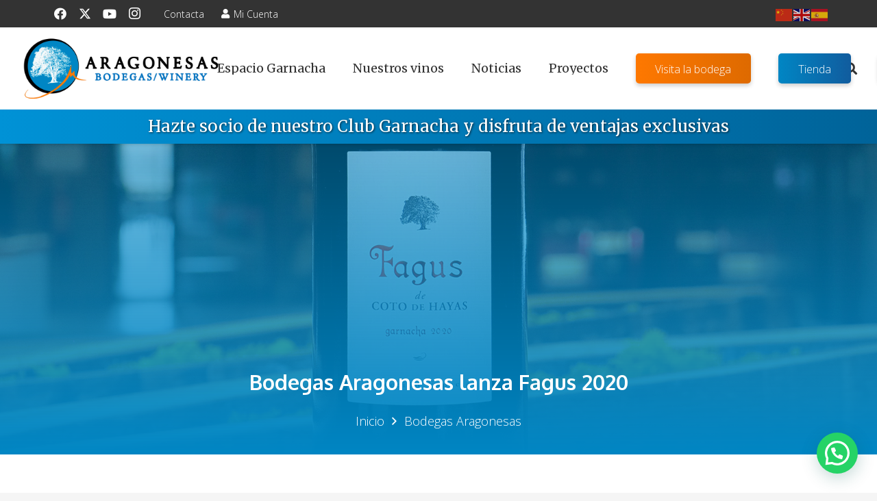

--- FILE ---
content_type: text/html; charset=utf-8
request_url: https://www.google.com/recaptcha/api2/anchor?ar=1&k=6Le32kocAAAAAE-FozgrhQD6VSDrOuzlPNrbkR_p&co=aHR0cHM6Ly9ib2RlZ2FzYXJhZ29uZXNhcy5jb206NDQz&hl=en&v=PoyoqOPhxBO7pBk68S4YbpHZ&size=invisible&anchor-ms=20000&execute-ms=30000&cb=svslvq4o81a9
body_size: 48686
content:
<!DOCTYPE HTML><html dir="ltr" lang="en"><head><meta http-equiv="Content-Type" content="text/html; charset=UTF-8">
<meta http-equiv="X-UA-Compatible" content="IE=edge">
<title>reCAPTCHA</title>
<style type="text/css">
/* cyrillic-ext */
@font-face {
  font-family: 'Roboto';
  font-style: normal;
  font-weight: 400;
  font-stretch: 100%;
  src: url(//fonts.gstatic.com/s/roboto/v48/KFO7CnqEu92Fr1ME7kSn66aGLdTylUAMa3GUBHMdazTgWw.woff2) format('woff2');
  unicode-range: U+0460-052F, U+1C80-1C8A, U+20B4, U+2DE0-2DFF, U+A640-A69F, U+FE2E-FE2F;
}
/* cyrillic */
@font-face {
  font-family: 'Roboto';
  font-style: normal;
  font-weight: 400;
  font-stretch: 100%;
  src: url(//fonts.gstatic.com/s/roboto/v48/KFO7CnqEu92Fr1ME7kSn66aGLdTylUAMa3iUBHMdazTgWw.woff2) format('woff2');
  unicode-range: U+0301, U+0400-045F, U+0490-0491, U+04B0-04B1, U+2116;
}
/* greek-ext */
@font-face {
  font-family: 'Roboto';
  font-style: normal;
  font-weight: 400;
  font-stretch: 100%;
  src: url(//fonts.gstatic.com/s/roboto/v48/KFO7CnqEu92Fr1ME7kSn66aGLdTylUAMa3CUBHMdazTgWw.woff2) format('woff2');
  unicode-range: U+1F00-1FFF;
}
/* greek */
@font-face {
  font-family: 'Roboto';
  font-style: normal;
  font-weight: 400;
  font-stretch: 100%;
  src: url(//fonts.gstatic.com/s/roboto/v48/KFO7CnqEu92Fr1ME7kSn66aGLdTylUAMa3-UBHMdazTgWw.woff2) format('woff2');
  unicode-range: U+0370-0377, U+037A-037F, U+0384-038A, U+038C, U+038E-03A1, U+03A3-03FF;
}
/* math */
@font-face {
  font-family: 'Roboto';
  font-style: normal;
  font-weight: 400;
  font-stretch: 100%;
  src: url(//fonts.gstatic.com/s/roboto/v48/KFO7CnqEu92Fr1ME7kSn66aGLdTylUAMawCUBHMdazTgWw.woff2) format('woff2');
  unicode-range: U+0302-0303, U+0305, U+0307-0308, U+0310, U+0312, U+0315, U+031A, U+0326-0327, U+032C, U+032F-0330, U+0332-0333, U+0338, U+033A, U+0346, U+034D, U+0391-03A1, U+03A3-03A9, U+03B1-03C9, U+03D1, U+03D5-03D6, U+03F0-03F1, U+03F4-03F5, U+2016-2017, U+2034-2038, U+203C, U+2040, U+2043, U+2047, U+2050, U+2057, U+205F, U+2070-2071, U+2074-208E, U+2090-209C, U+20D0-20DC, U+20E1, U+20E5-20EF, U+2100-2112, U+2114-2115, U+2117-2121, U+2123-214F, U+2190, U+2192, U+2194-21AE, U+21B0-21E5, U+21F1-21F2, U+21F4-2211, U+2213-2214, U+2216-22FF, U+2308-230B, U+2310, U+2319, U+231C-2321, U+2336-237A, U+237C, U+2395, U+239B-23B7, U+23D0, U+23DC-23E1, U+2474-2475, U+25AF, U+25B3, U+25B7, U+25BD, U+25C1, U+25CA, U+25CC, U+25FB, U+266D-266F, U+27C0-27FF, U+2900-2AFF, U+2B0E-2B11, U+2B30-2B4C, U+2BFE, U+3030, U+FF5B, U+FF5D, U+1D400-1D7FF, U+1EE00-1EEFF;
}
/* symbols */
@font-face {
  font-family: 'Roboto';
  font-style: normal;
  font-weight: 400;
  font-stretch: 100%;
  src: url(//fonts.gstatic.com/s/roboto/v48/KFO7CnqEu92Fr1ME7kSn66aGLdTylUAMaxKUBHMdazTgWw.woff2) format('woff2');
  unicode-range: U+0001-000C, U+000E-001F, U+007F-009F, U+20DD-20E0, U+20E2-20E4, U+2150-218F, U+2190, U+2192, U+2194-2199, U+21AF, U+21E6-21F0, U+21F3, U+2218-2219, U+2299, U+22C4-22C6, U+2300-243F, U+2440-244A, U+2460-24FF, U+25A0-27BF, U+2800-28FF, U+2921-2922, U+2981, U+29BF, U+29EB, U+2B00-2BFF, U+4DC0-4DFF, U+FFF9-FFFB, U+10140-1018E, U+10190-1019C, U+101A0, U+101D0-101FD, U+102E0-102FB, U+10E60-10E7E, U+1D2C0-1D2D3, U+1D2E0-1D37F, U+1F000-1F0FF, U+1F100-1F1AD, U+1F1E6-1F1FF, U+1F30D-1F30F, U+1F315, U+1F31C, U+1F31E, U+1F320-1F32C, U+1F336, U+1F378, U+1F37D, U+1F382, U+1F393-1F39F, U+1F3A7-1F3A8, U+1F3AC-1F3AF, U+1F3C2, U+1F3C4-1F3C6, U+1F3CA-1F3CE, U+1F3D4-1F3E0, U+1F3ED, U+1F3F1-1F3F3, U+1F3F5-1F3F7, U+1F408, U+1F415, U+1F41F, U+1F426, U+1F43F, U+1F441-1F442, U+1F444, U+1F446-1F449, U+1F44C-1F44E, U+1F453, U+1F46A, U+1F47D, U+1F4A3, U+1F4B0, U+1F4B3, U+1F4B9, U+1F4BB, U+1F4BF, U+1F4C8-1F4CB, U+1F4D6, U+1F4DA, U+1F4DF, U+1F4E3-1F4E6, U+1F4EA-1F4ED, U+1F4F7, U+1F4F9-1F4FB, U+1F4FD-1F4FE, U+1F503, U+1F507-1F50B, U+1F50D, U+1F512-1F513, U+1F53E-1F54A, U+1F54F-1F5FA, U+1F610, U+1F650-1F67F, U+1F687, U+1F68D, U+1F691, U+1F694, U+1F698, U+1F6AD, U+1F6B2, U+1F6B9-1F6BA, U+1F6BC, U+1F6C6-1F6CF, U+1F6D3-1F6D7, U+1F6E0-1F6EA, U+1F6F0-1F6F3, U+1F6F7-1F6FC, U+1F700-1F7FF, U+1F800-1F80B, U+1F810-1F847, U+1F850-1F859, U+1F860-1F887, U+1F890-1F8AD, U+1F8B0-1F8BB, U+1F8C0-1F8C1, U+1F900-1F90B, U+1F93B, U+1F946, U+1F984, U+1F996, U+1F9E9, U+1FA00-1FA6F, U+1FA70-1FA7C, U+1FA80-1FA89, U+1FA8F-1FAC6, U+1FACE-1FADC, U+1FADF-1FAE9, U+1FAF0-1FAF8, U+1FB00-1FBFF;
}
/* vietnamese */
@font-face {
  font-family: 'Roboto';
  font-style: normal;
  font-weight: 400;
  font-stretch: 100%;
  src: url(//fonts.gstatic.com/s/roboto/v48/KFO7CnqEu92Fr1ME7kSn66aGLdTylUAMa3OUBHMdazTgWw.woff2) format('woff2');
  unicode-range: U+0102-0103, U+0110-0111, U+0128-0129, U+0168-0169, U+01A0-01A1, U+01AF-01B0, U+0300-0301, U+0303-0304, U+0308-0309, U+0323, U+0329, U+1EA0-1EF9, U+20AB;
}
/* latin-ext */
@font-face {
  font-family: 'Roboto';
  font-style: normal;
  font-weight: 400;
  font-stretch: 100%;
  src: url(//fonts.gstatic.com/s/roboto/v48/KFO7CnqEu92Fr1ME7kSn66aGLdTylUAMa3KUBHMdazTgWw.woff2) format('woff2');
  unicode-range: U+0100-02BA, U+02BD-02C5, U+02C7-02CC, U+02CE-02D7, U+02DD-02FF, U+0304, U+0308, U+0329, U+1D00-1DBF, U+1E00-1E9F, U+1EF2-1EFF, U+2020, U+20A0-20AB, U+20AD-20C0, U+2113, U+2C60-2C7F, U+A720-A7FF;
}
/* latin */
@font-face {
  font-family: 'Roboto';
  font-style: normal;
  font-weight: 400;
  font-stretch: 100%;
  src: url(//fonts.gstatic.com/s/roboto/v48/KFO7CnqEu92Fr1ME7kSn66aGLdTylUAMa3yUBHMdazQ.woff2) format('woff2');
  unicode-range: U+0000-00FF, U+0131, U+0152-0153, U+02BB-02BC, U+02C6, U+02DA, U+02DC, U+0304, U+0308, U+0329, U+2000-206F, U+20AC, U+2122, U+2191, U+2193, U+2212, U+2215, U+FEFF, U+FFFD;
}
/* cyrillic-ext */
@font-face {
  font-family: 'Roboto';
  font-style: normal;
  font-weight: 500;
  font-stretch: 100%;
  src: url(//fonts.gstatic.com/s/roboto/v48/KFO7CnqEu92Fr1ME7kSn66aGLdTylUAMa3GUBHMdazTgWw.woff2) format('woff2');
  unicode-range: U+0460-052F, U+1C80-1C8A, U+20B4, U+2DE0-2DFF, U+A640-A69F, U+FE2E-FE2F;
}
/* cyrillic */
@font-face {
  font-family: 'Roboto';
  font-style: normal;
  font-weight: 500;
  font-stretch: 100%;
  src: url(//fonts.gstatic.com/s/roboto/v48/KFO7CnqEu92Fr1ME7kSn66aGLdTylUAMa3iUBHMdazTgWw.woff2) format('woff2');
  unicode-range: U+0301, U+0400-045F, U+0490-0491, U+04B0-04B1, U+2116;
}
/* greek-ext */
@font-face {
  font-family: 'Roboto';
  font-style: normal;
  font-weight: 500;
  font-stretch: 100%;
  src: url(//fonts.gstatic.com/s/roboto/v48/KFO7CnqEu92Fr1ME7kSn66aGLdTylUAMa3CUBHMdazTgWw.woff2) format('woff2');
  unicode-range: U+1F00-1FFF;
}
/* greek */
@font-face {
  font-family: 'Roboto';
  font-style: normal;
  font-weight: 500;
  font-stretch: 100%;
  src: url(//fonts.gstatic.com/s/roboto/v48/KFO7CnqEu92Fr1ME7kSn66aGLdTylUAMa3-UBHMdazTgWw.woff2) format('woff2');
  unicode-range: U+0370-0377, U+037A-037F, U+0384-038A, U+038C, U+038E-03A1, U+03A3-03FF;
}
/* math */
@font-face {
  font-family: 'Roboto';
  font-style: normal;
  font-weight: 500;
  font-stretch: 100%;
  src: url(//fonts.gstatic.com/s/roboto/v48/KFO7CnqEu92Fr1ME7kSn66aGLdTylUAMawCUBHMdazTgWw.woff2) format('woff2');
  unicode-range: U+0302-0303, U+0305, U+0307-0308, U+0310, U+0312, U+0315, U+031A, U+0326-0327, U+032C, U+032F-0330, U+0332-0333, U+0338, U+033A, U+0346, U+034D, U+0391-03A1, U+03A3-03A9, U+03B1-03C9, U+03D1, U+03D5-03D6, U+03F0-03F1, U+03F4-03F5, U+2016-2017, U+2034-2038, U+203C, U+2040, U+2043, U+2047, U+2050, U+2057, U+205F, U+2070-2071, U+2074-208E, U+2090-209C, U+20D0-20DC, U+20E1, U+20E5-20EF, U+2100-2112, U+2114-2115, U+2117-2121, U+2123-214F, U+2190, U+2192, U+2194-21AE, U+21B0-21E5, U+21F1-21F2, U+21F4-2211, U+2213-2214, U+2216-22FF, U+2308-230B, U+2310, U+2319, U+231C-2321, U+2336-237A, U+237C, U+2395, U+239B-23B7, U+23D0, U+23DC-23E1, U+2474-2475, U+25AF, U+25B3, U+25B7, U+25BD, U+25C1, U+25CA, U+25CC, U+25FB, U+266D-266F, U+27C0-27FF, U+2900-2AFF, U+2B0E-2B11, U+2B30-2B4C, U+2BFE, U+3030, U+FF5B, U+FF5D, U+1D400-1D7FF, U+1EE00-1EEFF;
}
/* symbols */
@font-face {
  font-family: 'Roboto';
  font-style: normal;
  font-weight: 500;
  font-stretch: 100%;
  src: url(//fonts.gstatic.com/s/roboto/v48/KFO7CnqEu92Fr1ME7kSn66aGLdTylUAMaxKUBHMdazTgWw.woff2) format('woff2');
  unicode-range: U+0001-000C, U+000E-001F, U+007F-009F, U+20DD-20E0, U+20E2-20E4, U+2150-218F, U+2190, U+2192, U+2194-2199, U+21AF, U+21E6-21F0, U+21F3, U+2218-2219, U+2299, U+22C4-22C6, U+2300-243F, U+2440-244A, U+2460-24FF, U+25A0-27BF, U+2800-28FF, U+2921-2922, U+2981, U+29BF, U+29EB, U+2B00-2BFF, U+4DC0-4DFF, U+FFF9-FFFB, U+10140-1018E, U+10190-1019C, U+101A0, U+101D0-101FD, U+102E0-102FB, U+10E60-10E7E, U+1D2C0-1D2D3, U+1D2E0-1D37F, U+1F000-1F0FF, U+1F100-1F1AD, U+1F1E6-1F1FF, U+1F30D-1F30F, U+1F315, U+1F31C, U+1F31E, U+1F320-1F32C, U+1F336, U+1F378, U+1F37D, U+1F382, U+1F393-1F39F, U+1F3A7-1F3A8, U+1F3AC-1F3AF, U+1F3C2, U+1F3C4-1F3C6, U+1F3CA-1F3CE, U+1F3D4-1F3E0, U+1F3ED, U+1F3F1-1F3F3, U+1F3F5-1F3F7, U+1F408, U+1F415, U+1F41F, U+1F426, U+1F43F, U+1F441-1F442, U+1F444, U+1F446-1F449, U+1F44C-1F44E, U+1F453, U+1F46A, U+1F47D, U+1F4A3, U+1F4B0, U+1F4B3, U+1F4B9, U+1F4BB, U+1F4BF, U+1F4C8-1F4CB, U+1F4D6, U+1F4DA, U+1F4DF, U+1F4E3-1F4E6, U+1F4EA-1F4ED, U+1F4F7, U+1F4F9-1F4FB, U+1F4FD-1F4FE, U+1F503, U+1F507-1F50B, U+1F50D, U+1F512-1F513, U+1F53E-1F54A, U+1F54F-1F5FA, U+1F610, U+1F650-1F67F, U+1F687, U+1F68D, U+1F691, U+1F694, U+1F698, U+1F6AD, U+1F6B2, U+1F6B9-1F6BA, U+1F6BC, U+1F6C6-1F6CF, U+1F6D3-1F6D7, U+1F6E0-1F6EA, U+1F6F0-1F6F3, U+1F6F7-1F6FC, U+1F700-1F7FF, U+1F800-1F80B, U+1F810-1F847, U+1F850-1F859, U+1F860-1F887, U+1F890-1F8AD, U+1F8B0-1F8BB, U+1F8C0-1F8C1, U+1F900-1F90B, U+1F93B, U+1F946, U+1F984, U+1F996, U+1F9E9, U+1FA00-1FA6F, U+1FA70-1FA7C, U+1FA80-1FA89, U+1FA8F-1FAC6, U+1FACE-1FADC, U+1FADF-1FAE9, U+1FAF0-1FAF8, U+1FB00-1FBFF;
}
/* vietnamese */
@font-face {
  font-family: 'Roboto';
  font-style: normal;
  font-weight: 500;
  font-stretch: 100%;
  src: url(//fonts.gstatic.com/s/roboto/v48/KFO7CnqEu92Fr1ME7kSn66aGLdTylUAMa3OUBHMdazTgWw.woff2) format('woff2');
  unicode-range: U+0102-0103, U+0110-0111, U+0128-0129, U+0168-0169, U+01A0-01A1, U+01AF-01B0, U+0300-0301, U+0303-0304, U+0308-0309, U+0323, U+0329, U+1EA0-1EF9, U+20AB;
}
/* latin-ext */
@font-face {
  font-family: 'Roboto';
  font-style: normal;
  font-weight: 500;
  font-stretch: 100%;
  src: url(//fonts.gstatic.com/s/roboto/v48/KFO7CnqEu92Fr1ME7kSn66aGLdTylUAMa3KUBHMdazTgWw.woff2) format('woff2');
  unicode-range: U+0100-02BA, U+02BD-02C5, U+02C7-02CC, U+02CE-02D7, U+02DD-02FF, U+0304, U+0308, U+0329, U+1D00-1DBF, U+1E00-1E9F, U+1EF2-1EFF, U+2020, U+20A0-20AB, U+20AD-20C0, U+2113, U+2C60-2C7F, U+A720-A7FF;
}
/* latin */
@font-face {
  font-family: 'Roboto';
  font-style: normal;
  font-weight: 500;
  font-stretch: 100%;
  src: url(//fonts.gstatic.com/s/roboto/v48/KFO7CnqEu92Fr1ME7kSn66aGLdTylUAMa3yUBHMdazQ.woff2) format('woff2');
  unicode-range: U+0000-00FF, U+0131, U+0152-0153, U+02BB-02BC, U+02C6, U+02DA, U+02DC, U+0304, U+0308, U+0329, U+2000-206F, U+20AC, U+2122, U+2191, U+2193, U+2212, U+2215, U+FEFF, U+FFFD;
}
/* cyrillic-ext */
@font-face {
  font-family: 'Roboto';
  font-style: normal;
  font-weight: 900;
  font-stretch: 100%;
  src: url(//fonts.gstatic.com/s/roboto/v48/KFO7CnqEu92Fr1ME7kSn66aGLdTylUAMa3GUBHMdazTgWw.woff2) format('woff2');
  unicode-range: U+0460-052F, U+1C80-1C8A, U+20B4, U+2DE0-2DFF, U+A640-A69F, U+FE2E-FE2F;
}
/* cyrillic */
@font-face {
  font-family: 'Roboto';
  font-style: normal;
  font-weight: 900;
  font-stretch: 100%;
  src: url(//fonts.gstatic.com/s/roboto/v48/KFO7CnqEu92Fr1ME7kSn66aGLdTylUAMa3iUBHMdazTgWw.woff2) format('woff2');
  unicode-range: U+0301, U+0400-045F, U+0490-0491, U+04B0-04B1, U+2116;
}
/* greek-ext */
@font-face {
  font-family: 'Roboto';
  font-style: normal;
  font-weight: 900;
  font-stretch: 100%;
  src: url(//fonts.gstatic.com/s/roboto/v48/KFO7CnqEu92Fr1ME7kSn66aGLdTylUAMa3CUBHMdazTgWw.woff2) format('woff2');
  unicode-range: U+1F00-1FFF;
}
/* greek */
@font-face {
  font-family: 'Roboto';
  font-style: normal;
  font-weight: 900;
  font-stretch: 100%;
  src: url(//fonts.gstatic.com/s/roboto/v48/KFO7CnqEu92Fr1ME7kSn66aGLdTylUAMa3-UBHMdazTgWw.woff2) format('woff2');
  unicode-range: U+0370-0377, U+037A-037F, U+0384-038A, U+038C, U+038E-03A1, U+03A3-03FF;
}
/* math */
@font-face {
  font-family: 'Roboto';
  font-style: normal;
  font-weight: 900;
  font-stretch: 100%;
  src: url(//fonts.gstatic.com/s/roboto/v48/KFO7CnqEu92Fr1ME7kSn66aGLdTylUAMawCUBHMdazTgWw.woff2) format('woff2');
  unicode-range: U+0302-0303, U+0305, U+0307-0308, U+0310, U+0312, U+0315, U+031A, U+0326-0327, U+032C, U+032F-0330, U+0332-0333, U+0338, U+033A, U+0346, U+034D, U+0391-03A1, U+03A3-03A9, U+03B1-03C9, U+03D1, U+03D5-03D6, U+03F0-03F1, U+03F4-03F5, U+2016-2017, U+2034-2038, U+203C, U+2040, U+2043, U+2047, U+2050, U+2057, U+205F, U+2070-2071, U+2074-208E, U+2090-209C, U+20D0-20DC, U+20E1, U+20E5-20EF, U+2100-2112, U+2114-2115, U+2117-2121, U+2123-214F, U+2190, U+2192, U+2194-21AE, U+21B0-21E5, U+21F1-21F2, U+21F4-2211, U+2213-2214, U+2216-22FF, U+2308-230B, U+2310, U+2319, U+231C-2321, U+2336-237A, U+237C, U+2395, U+239B-23B7, U+23D0, U+23DC-23E1, U+2474-2475, U+25AF, U+25B3, U+25B7, U+25BD, U+25C1, U+25CA, U+25CC, U+25FB, U+266D-266F, U+27C0-27FF, U+2900-2AFF, U+2B0E-2B11, U+2B30-2B4C, U+2BFE, U+3030, U+FF5B, U+FF5D, U+1D400-1D7FF, U+1EE00-1EEFF;
}
/* symbols */
@font-face {
  font-family: 'Roboto';
  font-style: normal;
  font-weight: 900;
  font-stretch: 100%;
  src: url(//fonts.gstatic.com/s/roboto/v48/KFO7CnqEu92Fr1ME7kSn66aGLdTylUAMaxKUBHMdazTgWw.woff2) format('woff2');
  unicode-range: U+0001-000C, U+000E-001F, U+007F-009F, U+20DD-20E0, U+20E2-20E4, U+2150-218F, U+2190, U+2192, U+2194-2199, U+21AF, U+21E6-21F0, U+21F3, U+2218-2219, U+2299, U+22C4-22C6, U+2300-243F, U+2440-244A, U+2460-24FF, U+25A0-27BF, U+2800-28FF, U+2921-2922, U+2981, U+29BF, U+29EB, U+2B00-2BFF, U+4DC0-4DFF, U+FFF9-FFFB, U+10140-1018E, U+10190-1019C, U+101A0, U+101D0-101FD, U+102E0-102FB, U+10E60-10E7E, U+1D2C0-1D2D3, U+1D2E0-1D37F, U+1F000-1F0FF, U+1F100-1F1AD, U+1F1E6-1F1FF, U+1F30D-1F30F, U+1F315, U+1F31C, U+1F31E, U+1F320-1F32C, U+1F336, U+1F378, U+1F37D, U+1F382, U+1F393-1F39F, U+1F3A7-1F3A8, U+1F3AC-1F3AF, U+1F3C2, U+1F3C4-1F3C6, U+1F3CA-1F3CE, U+1F3D4-1F3E0, U+1F3ED, U+1F3F1-1F3F3, U+1F3F5-1F3F7, U+1F408, U+1F415, U+1F41F, U+1F426, U+1F43F, U+1F441-1F442, U+1F444, U+1F446-1F449, U+1F44C-1F44E, U+1F453, U+1F46A, U+1F47D, U+1F4A3, U+1F4B0, U+1F4B3, U+1F4B9, U+1F4BB, U+1F4BF, U+1F4C8-1F4CB, U+1F4D6, U+1F4DA, U+1F4DF, U+1F4E3-1F4E6, U+1F4EA-1F4ED, U+1F4F7, U+1F4F9-1F4FB, U+1F4FD-1F4FE, U+1F503, U+1F507-1F50B, U+1F50D, U+1F512-1F513, U+1F53E-1F54A, U+1F54F-1F5FA, U+1F610, U+1F650-1F67F, U+1F687, U+1F68D, U+1F691, U+1F694, U+1F698, U+1F6AD, U+1F6B2, U+1F6B9-1F6BA, U+1F6BC, U+1F6C6-1F6CF, U+1F6D3-1F6D7, U+1F6E0-1F6EA, U+1F6F0-1F6F3, U+1F6F7-1F6FC, U+1F700-1F7FF, U+1F800-1F80B, U+1F810-1F847, U+1F850-1F859, U+1F860-1F887, U+1F890-1F8AD, U+1F8B0-1F8BB, U+1F8C0-1F8C1, U+1F900-1F90B, U+1F93B, U+1F946, U+1F984, U+1F996, U+1F9E9, U+1FA00-1FA6F, U+1FA70-1FA7C, U+1FA80-1FA89, U+1FA8F-1FAC6, U+1FACE-1FADC, U+1FADF-1FAE9, U+1FAF0-1FAF8, U+1FB00-1FBFF;
}
/* vietnamese */
@font-face {
  font-family: 'Roboto';
  font-style: normal;
  font-weight: 900;
  font-stretch: 100%;
  src: url(//fonts.gstatic.com/s/roboto/v48/KFO7CnqEu92Fr1ME7kSn66aGLdTylUAMa3OUBHMdazTgWw.woff2) format('woff2');
  unicode-range: U+0102-0103, U+0110-0111, U+0128-0129, U+0168-0169, U+01A0-01A1, U+01AF-01B0, U+0300-0301, U+0303-0304, U+0308-0309, U+0323, U+0329, U+1EA0-1EF9, U+20AB;
}
/* latin-ext */
@font-face {
  font-family: 'Roboto';
  font-style: normal;
  font-weight: 900;
  font-stretch: 100%;
  src: url(//fonts.gstatic.com/s/roboto/v48/KFO7CnqEu92Fr1ME7kSn66aGLdTylUAMa3KUBHMdazTgWw.woff2) format('woff2');
  unicode-range: U+0100-02BA, U+02BD-02C5, U+02C7-02CC, U+02CE-02D7, U+02DD-02FF, U+0304, U+0308, U+0329, U+1D00-1DBF, U+1E00-1E9F, U+1EF2-1EFF, U+2020, U+20A0-20AB, U+20AD-20C0, U+2113, U+2C60-2C7F, U+A720-A7FF;
}
/* latin */
@font-face {
  font-family: 'Roboto';
  font-style: normal;
  font-weight: 900;
  font-stretch: 100%;
  src: url(//fonts.gstatic.com/s/roboto/v48/KFO7CnqEu92Fr1ME7kSn66aGLdTylUAMa3yUBHMdazQ.woff2) format('woff2');
  unicode-range: U+0000-00FF, U+0131, U+0152-0153, U+02BB-02BC, U+02C6, U+02DA, U+02DC, U+0304, U+0308, U+0329, U+2000-206F, U+20AC, U+2122, U+2191, U+2193, U+2212, U+2215, U+FEFF, U+FFFD;
}

</style>
<link rel="stylesheet" type="text/css" href="https://www.gstatic.com/recaptcha/releases/PoyoqOPhxBO7pBk68S4YbpHZ/styles__ltr.css">
<script nonce="-8YNvgM3V7ScX59ejpx8nQ" type="text/javascript">window['__recaptcha_api'] = 'https://www.google.com/recaptcha/api2/';</script>
<script type="text/javascript" src="https://www.gstatic.com/recaptcha/releases/PoyoqOPhxBO7pBk68S4YbpHZ/recaptcha__en.js" nonce="-8YNvgM3V7ScX59ejpx8nQ">
      
    </script></head>
<body><div id="rc-anchor-alert" class="rc-anchor-alert"></div>
<input type="hidden" id="recaptcha-token" value="[base64]">
<script type="text/javascript" nonce="-8YNvgM3V7ScX59ejpx8nQ">
      recaptcha.anchor.Main.init("[\x22ainput\x22,[\x22bgdata\x22,\x22\x22,\[base64]/[base64]/MjU1Ong/[base64]/[base64]/[base64]/[base64]/[base64]/[base64]/[base64]/[base64]/[base64]/[base64]/[base64]/[base64]/[base64]/[base64]/[base64]\\u003d\x22,\[base64]\\u003d\\u003d\x22,\x22wq/DgXLDnVbDoD/DmcK3GnPDpTLCnzTDuyRbwq14woJowqDDmBkjwrjCsUV7w6vDtRjCjVfClCPDkMKCw4wJw7bDssKHGxLCvnrDrxlaAkXDjMOBwrjCg8OUB8KNw4Q5wobDiTIDw4HCtHVnfMKGw6DCvMK6FMKQwrYuwozDncObWMKVwrzCiC/Cl8OqL2ZOMiFtw47CpwvCksK+wrVMw53ChMKpwofCp8K4w64rOi4ywrgWwrJMFhoEecK8M1jCoi1JWsOWwowJw6Rxwq/[base64]/Dkh/CnmcIw4s2SG3CuTN6YcO5w4hcw6/[base64]/CkMOXaHFEXjnDmXklEsOTG3PCjRoHwrjDi8OLVMK2w4XDhXXCtMKEwoNSwqJpW8KSw7TDtsO/w7Bcw6jDh8KBwq3DlTPCpDbCjG/Cn8KZw6bDlwfCh8OHwr/DjsKaFX4Gw6RJw75fYcOjaRLDhcKRejXDpsOZKXDClxPDjMKvCMOGXEQHwrbCtFo6w5UQwqEQwrXCjDLDlMK6BMK/w4keSiIfDcOPW8KlAEDCtHBDw70EbEVXw6zCucKhcEDCrkrCucKAD3/DqsOtZjNGA8KSw6rCgiRTw7rDgMKbw47CuWs1W8OMYQ0TTwMZw7ILfUZTVsK8w59GNWZ+XHfDocK9w7/Cv8K2w7t0Riw+woDCoQ7ChhXDt8OFwrw3MsOBAXpnw4NAMMKywqw+FsOow5M+wr3Dn0LCgsOWM8OMT8KXF8KmYcKTfcOWwqw+ORzDk3rDnywSwpZOwqYnLXcqDMKLN8OPCcOAfsOidsOGwo/CtU/Ct8KYwrMMXMOuJMKLwpASKsKLSsONwonDqRMswqUAQTTDt8KQacOYOMO9wqBkw6/[base64]/Ak8EDnfCvMKKGcK6wqjDpMKNw6HDuDsODcKTwpLDhRtvBsOXwplPD1zCky5CSH0pw7nCi8O9wqLDpE7DijNYOMK2dmo2wrrDsmJnwqTDkg/CrWxdwqjCggY/IgLDnE5mwrnDuj7CicKEw587ZsOKwrhyExPDkRTDm21yAcKXw70Rc8O5NiYNdh5BHC7CvEdsAcObEMOawoQLBkcqwpElwpTCsV12IMO2XcKSLS/[base64]/[base64]/[base64]/DhsKzP0bDgsKAPkYVRcKKEDp9TcOOGSnDiMKnw6k7w7fCsMKZwpAewpYawq/DinXDqWbCgMK5EsKHIyrCosKXIm7CsMKcCMONw4Quw5VcW1ZHw6oaMS7CkcKcw7/[base64]/DtULDgSwrIMKDQcKPVDM6w7XDuTB2U8KXwpdJwrQowpNhwpwJw5/DpcOFa8OrccO/dCg7wohlwoMZw6fDiFIHPW/DjHNMEGwYw5NKPi8uwqA6YyHDssK7Py8WNxEUw5LCmk1IXcKsw40nw4XCkcOqFVBaw5TDlz54w4oGFljCsBBvKMOjwox1w4LCnMOLTsO8NQLDuG4lwrfDr8K2U0B1w7vCpFAlw5vClFbDicKRw54XIcKJwqNHRsOOLxnDsDtrwptAw700wq7Ciz/[base64]/[base64]/w5MQRxwYBMKNbMOiEQMLwowlA8OywqTDqhAsAVnCmcK7w7FgD8KmYHPDhsKXNGRHwrVSw4LDpnPCrnlkEjLCo8KkLsK1w4UGbQxTGhs7RMKkw71dAcObM8OZYD1Bw7jDo8KEwrIlN2TCtTLCicKAHgRXTcKeFzvCgVvClUknT3sdwrTCtsKrwrnCmH/DtsOJwqMqZ8Kdw5vClkrCtMK/asODw68QA8KBwp/[base64]/XiXCh0bCpsKwbMK2w7JPw5TCk8KGw77Ch1fChQLDsjw+acOmwrQnwosWw41eZ8OyWcO7wqLDjMO/RhfCmFHDicOvw6fCqGXCtMKHwoNfwo5UwqE+wqVFXcOEZVXCo8OfR297BMK6w7JYT1EQw6AuworDgVBDaMOxwrJ4w7tQbMKSU8OWwpDCh8KZR37CuzrCslDDgcK6PsKqwpk/Eg/ChCHCiMOXwrPCg8KJw6jCkHHDsMONwp/[base64]/DpwDCrH4tWiptw5LDhcKVw7jDjsKUc8KYKRIRw7Jhw7Flw7LDi8Kmw5MNFsOiMWwVN8Ohw4Ygw6tlTihwwrUxC8OQw5ApwpXClMKOw7YZwqjDqMOXZMO/DsKYRMKhwpfDp8OpwrAbQw8DMW47EMK8w6rCq8KgwqzCiMKtw5UEwplTMWEDXmnCih1/wpgkO8OLw4bCohrDj8KcRSbCgMKqwpfCucOSIcOMw4fDs8Kyw4PCglTDlGouwqvDjcOewqs/wrwGw5rDr8Kvw6FkfcK6LsOYfcK/w63DiXMDWGJbw63CuCU1w4HCtMOAw78/OsK/wogOw4TCpMOnw4V/[base64]/CkklRUcO9wogowrpAPMK8SMK9XQ0qwovClThrVg8RfcKhw6EZesOMw47CpHV6woTCqsOUwo5+w6BnwrnCssKWwqPCjcOZLmTDlMKEwqt7w6BRw7dvw7IqYcKSNsOOw65MwpIEfBPDnXnCusKQFcO1U0xbwr40OcKpai3CnBQ2QMOYB8KqbMKOecOWw5nDusOfw6/CgcKaLMOfXcO1w4PCj3g3wq3DgDfDpcOoVmXCpHw9GsOGY8OXwo/CogsMX8KvMMO5wqdPT8ObZx8ubh/CiQcswovDosK9w6FhwoUZGGdgBiTDhk/Do8Kwwr8nRFpSwpbDvlfDjXROdyUldcO/wr9hITVUKsOuw6fDnMOZf8K6w516EAElLcOwwqszHcKswqjDssO5LsOUAw9VwoPDjlfDqMOrIRrCtsOLeFA1w7jDtWXDrUnDgVY7wrFvwogkw79FwrvDvCTCryzDgRd+w7sjw61Qw4/DmsOJwrHCnsOwQkzDrcOpGzkxw6lLwrppwosSw4khOn99w6XDicOTw4nCgMKDwr5BamBKwqJlR1DCuMOEwo/CrMKnwqMFw7InD0tSNSd1R21Zw5sSw4nChsKGwoDCuQnDkcKvwrLDsFNYw71Lw6Rbw5XDswTDj8KNw6rCocOOw73CsR8eF8KlScKdw698UcKCwpDDs8OjOcOJSsKwwrjCqSA4wrV4w7/DmMKnCsOTFEDCu8OYw4xEw7PDtcOWw6fDlkAJw73DrMO2wpYRwoTCmAtkwq9xBcO9wq/[base64]/DjcOuwoFbw7HDpk7CsBDDg18cw7PCum/DhCrCs0Ycw6kfJG0BwqXDhzXCuMOAw5LCpDbDj8OLDMOcIcK0w5YyXmAaw4U1wrQgFyvDumjCrU7DmzPClgzCkcKsN8O4w491wpvClH/[base64]/[base64]/[base64]/ClVXDpRJfwo/[base64]/wozDlCZJw792PyFoQsOaAMKWwpInHMKuIFsnwrkFMMO3wocBbMOuw69jw6oGIBjDicOOw70qMcKbw7hTXsORWBnCpxbClDbDhVnChiXCoXh+YsO5LsO9w4EhehBhO8OnwoXCiSZoW8KJw6k3C8KZOMOzwqgBwoV/woIYw4/[base64]/Cs2QRw6Zfw53DrGMrScKVw5/Dn8OPO8Kowo9XCWFUP8OtwoHDhxLCpT7Dl8OjYxQSwr8Lwrg0bMKicG3CuMOIwrTDghjCl2Enw7rDiErClgHCgwASwqrDn8OMw7o1w5kuOsKtEDnDqMKiOMOPw47DrwsOw5zDqMKPDx8kdsOXZXgdRsOuX0vDvMOOw53CrUBeFQ8Ow5zCpcOMw4pgwpPDin/ChxNKw6zCjghQwrYmUBl7bgHCr8Kew5/CicKSw5grFifCk3hJwodjU8KpZcK4w4/CiDQnLxjClTjCqXE9w4Ybw5vDmh11c2MOFcKJw49Dw5RIwpUXw6DDnSHCow7CjcK5wqHDtRo6acKOwrTDtBY+XMK/w4HDoMK3w5TDj2fCnW92TsKhIcKtPsKGw4HDksOfKhtYw6fCv8KldDsdJ8KVey3DvG5Vwo9mAQxzbsOPNWHDiRzDjMOwGMOoAgDCilkGUcKeRMKCw6nCtgNLfMOxwp/CpcO4w7bDkDx5w79AP8Oaw7Y6HyPDnytIFUIaw4JIwqgracOyFhxfKcKaL07DqXQIf8O+w5crw7nCvcOpMsKOw4jDtMK/wrcnMTHCsMKAwozCh3zDrHY6w5APw4cowqfDlVbCs8ONJcKZw5RbLMKPY8KDwrlGQ8KBw55dw7zCj8KCw4DCmXPCkXQ6Y8Oiwrs7OjXCkcKWCsKrAMOBVSoQLlDCvcOrVyUOacOVVMOWw49wMSLDq3sOVDl+woYZw4wLQsO9UcKMw63DsA/Dl1hTXnLCuzrDhMK6EMKTUTc1w7EMIBHCnlBgwqksw4nDk8K3EXLCihLDjMKZFcOPScOGw6RqQcOGDcOyVRbDvnRQBcOfw4zCtjQuwpbDtcOEdsKeaMKuJ0dDw696w51Zw6o7fSYjKxPCpBDDisK3FDExwo/CqMO2woTCiQtLw7A2wq/DgB3DijYOw5fDv8OYLsOKZ8KwwoE3VMK8wr0Iw6DCtcK4TEcqWcOYc8K6w43DqCUjw7g9wq7Ct3TDjE40W8Kow6ZjwrwsHgXDg8OhVl/[base64]/CljvDlGEZVBXDqcOqw6NUPcOFTyjCvcK0TlF6wrLCpcKdwr/Dhn/CmllTw5sNUcKWEsO3ZwU7wrrCqz/DpsOaDWLDqXZwwqjDvcKQwrcJKsK8UlnCjsOpam7Cq1pPWMOjLcKbwqfDscKmSsK/GMOwFCpUwrvCi8KYwp7Cp8KYJ3vDhcOWw5EvPMKZw7DCtcOxw55xSVbCssK6UT07bFbDl8ONw5vDlcKXamVxcMOLI8KWwpYRwqlCZ3fCvMKwwosiwqjDiH/DkkfCrsKHZsOhPC1kLsKDwqU/[base64]/DqcO2BsOHw4rDhsKhSxAWAMKpw7rDl050w5PDgHjDqMKHBnXDh3FxcE83w4/CtXrCgsKfwr7DjEZfwp49w7Ndwqk9VGfDpBTDp8K8w4/DqsKJasKkWCJIQDfDisK/NDvDg1sqwqvCs1hmw7YtQHA7RgF/w6PCrMKKJFYDwovCoiBCw4g6w4PCiMOdXHHDtMKOwqPDlUvDthpVwpbCq8KcCsKIw43CksOSw6NqwpxRC8KZBcKYJsOMwoTChMKdwqXDhk3DuR3DkcOxQsKQw6rCq8KiUMKzw78VZi3DhDfDjFREw6jCmRFgwrTCtMOJK8OwWMONNnnDqGTCicK/[base64]/[base64]/w6hWZsK4Z39owqbCssKtAg/Dl8KMMsKSw5YOwrsIZX58wpDDr0jDjxsxw55lw4QFM8O/[base64]/wrnDj8KAwrxKw5oVwq/DrBLCjl1bN8KQAj9vfD/CtMOVMzHDmsOKwovDjjh0IXvCtMOqwph2ecOYwoc9wpNxFMOWS0s8KMOvw51TbUZ/[base64]/Cj8OBw73DjTHDoMKrwrQMTcOfEnjCgsONaFR/wr/Cm3XCmcK1ZcKhRlx/MRLCpcO3w4TDuzPCoSfDmcOEwq0+A8OEwofCkA3CuxIQw7lNAsKlw7fCo8O3wo/[base64]/ChEHCtCrDq8KAwqdpRsKbUsKlwoZrFwrCgU/Cp2E1wph1RiHCl8KGw4zDswwDLT4HwoQcwrhewqlIIw3DkG3Dl304wotUw6cvw41cw4rDhCTDgMKKwpPDssKoMhwxw47DgCzDqsKMwpvCmzjCoG0KVH5ow5/DjArCoVtvccOqW8OVwrY/DsONwpXCqMKRIsKZKG5yaggGfMKsV8K7wpcjO2/[base64]/CjsOoYSzDiU/CkDF/wr3DpiHCtcKJPzF6B0/CucOdX8KZfwfCmDbDuMOvwpoNwr7CrRDDm3dzw63Dgj7ClR7Du8OgUMK6wrXDmmg2J17DhXBBHMOMe8OocFgtM0rDsksGZVnCiBsdw7tsw5LChMO1c8KvwpDCrsO1wq/[base64]/DojnCu8Kdwq8wwolSw6sDQU3DqlMtwpvCu2/DhsKqY8K7wpxnworCpcKFRsOMY8K4wppeUWPChzEoDMKPVsOAPsKnwrkPM3XCoMOjVcKTw4LDuMOYwo53JBdzw6LCl8KBfcOKwoghO1fDvwbCpsOQXcO3HVwLw6PDlMKNw6A4XMOcwpxFLMOWw4NLLsK1w4lBdMK7ThwJwp4ew63CpMKKwr7CusK1csOXwp/DnQt1w7nClVbCkcKVP8Kbd8OfwoxEBMOjIcKkw5t1bsOWw5XDn8KfaBoNw414NMOowoJxw5N6wqnDih/CnEPCmsKfwqXCn8KWwpXCgjnCqcKZw6vClMOJQsOSYkVTCXdvE3jDhEUnw77ChHfCqMOTSiI9cMKBcirDuCHCu0zDhsOib8KgXxrDosKxXibCnMOyecOZQRbDtEHDjgnCsxVMUcOkwqBqw67DhcKSw6fCowjCoExUDF5AN3dqWsKtHRhSw4/[base64]/c1vDiMKNwpjCiRzCp8KJR8OIwrJOw57DjCXCuMKzCMKmXhFlMsKAwpXDsk1XZ8KSdsOMwoFUQMOuODQcMcO8DsOxw43DljldblxVw6bCmsKlMHzChMKyw5HDjCzCo0bDhzLCjBwCw5rCrsKuw5LCsBoMFjBXwrhXO8KWwrg/w67DshbDgVDDpUgYCT3CnsK8wpfDp8O/XnPDuGTCoybCujLCnsOvW8KyDsKuwqpAOsKcw5ZIcMKywqM+a8OtwpNPT3NnWHzCqsOyKTTDly/CrUTChRvDhHQyGsK0e1cLw63Du8KGw7dMwo9TOMO6Vx7DuQDCsMO3w65PZQDDisKfwo5iasO9wrjCtcK+TMO6wqPCpyQPwpXDhXd1DcO0wrfCpcKJOcKFCMKOw5A+TcOew4dnUsK/wrvDgx/DgsKbFWjCr8KVTcO/NcOqw7zDl8OhVwjDi8OPwp/Cr8OTUsK9w7HDosODw7ROwpI4Ljgaw5gYS1spfyrDgH7CncObE8KbIcOTw5UJWMOsFMKXw6EPwobCkcO8w5nDqRXDkcOKfcKGQj9iSR7CpsOKMMKOw4nDk8KwwpRcwqHDuxwUIEzCvQoCX1YsIVk5w54JC8O3wrlECUbCoArDjcOfwrV5wqFEFMKiGW/DryMCccK+fjJEw7rCs8OUT8K+X3VWw59qFH3Cq8OmYybDkSkRwqnCusK/wrM8w7jDjMKDVMOzRXbDnEHCscOhw7TCtWY8woLDs8OBwpDDrhMnwrd3wqcYUcKYEcK+wp3Dsktow5YvwpHDhzIPwp7DlMOXezLDscKLOcONKEUcenHDjRs/[base64]/wrbDigXCnsK3cwUKw5ZwTzvCnHgDwp5ePcK4wqpEDcOmBj/[base64]/w4XDk1sIw73DrjjCuXNFw7wRL8KOByHCgsODwoHDrMO0bsKmVsKPH1gxw684wokICcOHw5zDj2XDuylYLMKJK8K8wqvClcKDworCoMK/wqzCscKEf8KUPwB3c8K/M0zDgsOww65KRTsTEF/[base64]/CjijDggDDtQ3CrsKrPQR6wrUUwp7CpSHClMKrw55IwqwxAsO6wpPDl8OFwq7CoD4PwrjDqcOiIjkawoTDrHh0bmxTw4fCi1A3QWnDkwjDh3DCn8OMw7TDl2XDgVrDjMKGDgpVwrbDkcKpw5bDh8OdUcOCwp8RdA/[base64]/w7bCucO4wrszbcKxwpckbyIWw7cKw70TVsO5wq3DmxzDiMKnw6XDjMOPTFEVwpQRwo/Dr8K0wo0MSsKmI3LCssOiwqTCp8Kcwq7CiQjChFvCl8Ofw4vDscOEwoQZwolDMMOXw4YywoJOQ8KDwr4TRsK5w4VdcsKzwqVmw6BXw4/CiBzDmRTCpDTCisOsNsKGw6VQwqjDqcOcLMKfNyIZVsKHBBJfS8OIAMKWcMKvO8O2wo3DiUzChcKAw7jCp3HDv2EBKSXCqhc8w49Gw5A/[base64]/DqMOPw57CmMK5eBYqw4rDpmLDo8ODwrZ+D1vDusOpVAhNwo3DlsKhw64lw7nCkhMqw7YPwqk1TFPDlh8vw7LDhcKuU8Klw4lbKQNxHzrDssKdTA7Ch8OZJXxHwpDCrHhIw6vDhMOlVsOVw4bCmsO6SFcFKcOrwowqXMOLY2AnJcKfw7/CjcOHwrTCm8KnNMKsw4cpQsOhwr/CvEnDs8Oaa3jDnVonwqdWwpHCmcOMwodQYUvDtMOxCD9sHlBiwoDDqmx2w5HCk8KpCcOJK34qwpM+PMKXw4/CuMOQwqvCqcOHTXdBJgkePWU/w6PDlANMYcKMwpUDwp5BOMKmOMKEEMKaw5bDscKiFMOVwpjCnMKuw7tNw448w7dqUMKpZGJMwrbDlcOQwoHCusOFwpbDrF/Cv1nDssOgwpNjwqzCs8KzTcK6woZfScOdw6XDoTgaIcO/wqIGw7pcwqnDm8Kiw7xrFcO9DcKIwqvDh3jCn2nCiSdbex5/Km7DnsOPGMKvHTl9NGnCl3BVMn46w7scIE7DtARNAgrCoHduwq5wwpx2MMOIZsO0wo7DosO1GMKgw6w8Swg2T8KqwpPCqsOGwqdFw68Bw5zDvcKpWcK5wp0CUMK+wr0Pw6/[base64]/K8Kpw7nCjMK3aWF7w57DkEBDwpnDu09Sw7vDosOUTkDDgnTClsK9MEE1w6bCs8Oww5ABwrzCsMOxw71aw5rCkMOIL3ZVTS9NbMKHw6jDr2kcw7QQOkzCqMKsfMOlIMKkRi1yw4TDpAVCw6/CqjvDgMO4w5MsY8OgwqRcZcK4T8OLw48Pw5vDh8KKXSfDlsKmw7PDm8O2wq3CpsKIdSYCw4YOfVnDlMKewpfCiMOsw6zChMOawoXCvQXDgWBpwo7Dp8KuMyRDVATDhT5XwrrCocKCw5TCq0HClcKNw6JXw5DChsKNw5ZjeMOkwqbCtGHDgzbDkH91fg/CmmMWWRMLwpJAcsOoXQEHTwXDjsOHw7dyw6F/w53DogPDqzjDrcK4wpnCuMK2wo12P8OzUMO1EkxhTsKjw6bCtwlXPU/DtsOeeETDrcKjwpMow4LCoAjDkFPCgg/CvW/Ct8OkWMKUY8OHP8OwJMKCSHE/[base64]/wpkCw7JDcCwVUmfDoDfDjsOIVWRgwo8LHzrCnnhlQcKLM8Kzw6zCpSLCocKpwpHCgcOkXMOhSiTClCJvw6/[base64]/ARNRwr3CpcKsfhVawq/ClELDlQAmEDPCt24SAgzCv0HCgSFMPkzClsOFwqnCn0nCv2dXWMOzw7MAVsO/wpUwwoDClcKFK1YAwo3CrVrCogfDi3XCsygqVsO2C8OqwrRgw6jDigtqwoTCgMKJw7LCjSPCripgIxfCvsOaw5IIIWFuD8Khw4jDgyfDlhAEYBvDkMKww5zCrMOzc8OIw7XCsykow7hofmQhDX/DicO0WcKaw70ew4jChAnDk1TDrVtwXcKkRWsIc1tje8KDKcOaw7LCiCTDgMKmw4lFwqzDhHHCisOedMOPHsKQK3JfQ2UEw6cEMnzCt8OtSWYqw6rDiHxdG8O0flfDgAnDq3IdK8OtPDfDrcOEwoPCgFkTwo7DnSh1JsODAAQjDwPCncOxwohwQ2/DmsOqwo7DhsK9w6QDw5bDvsOlwpvDgGbDs8KVw6zDt2rCgcKuw43DmMOfBGLCtcKzEMO0w5AyQsOvXMOED8KVPH4JwpUbecOrVEDDkGrDnV/ChsOxeDHDn1rCscO+wpfDr33Cr8OTw64eF3gKwpJXw6BFwpfCh8KeRMKZM8KfIArCtMKiVcOBcThkwrDDk8KAwo/DocKfw5vDpcKqwplqwofDtsOEXMOwLcOdw7hQwrARw5d7FXfDm8ObcMOLw5UVw6h3wpEkMxJCw4tcw7J0FcOwD1pOw6vDq8Oaw5rDhMKWUS/DoS3DkQHDk2vCvMKRZMOdMwzDjsO1BcKEw5VFHDrDs3HDpxrCsBI2wobCiRohwp3CqMKGwq56wqVFLlnDjMKww4p/FFgOLMK+wr3DtMOZPcOQPMKzwoIYGMOJwonDlMKiDDxRw6XCq3IWV051w7XCkcKWIcOPWz/Csnlew5pSCEXChMOGw7FCJhsYKMK1wpw5KcOWDsK8wrE1w79hPmTCmxB2w5/CsMKzMT05w5olw7I4YMOuwqDCsSzDjcOoQcOIwrzDsyFUJjvDncOIwq3Dul/Ds3llw7V1PzLCsMOrwqFhWsOaD8OkJUF1w53Dq10dw7pHQXfDlMOiOWhMw6sNw4fCusORw7UTwrfCpMO9RsKkw50xbAguGDhUTMOTFsOBwr8zwp0sw7ZIQ8ORbC9vCxgfw5vDry/CqMOhFBc2f08uw7DCq2tAfmNvLm3Dl1LCkxQSflUmwqnDnnXCjTJcXUAuVXgOLMKrwpEfZhDCvcKIwoEowowqA8OeIcKPPB0NIMOawp9Qwr11w5rCvsODSMKXEHTDncKvC8Kswr/Ct2RQw5nDskfCvDTCvsKzw7bDqcOQw54iw68wKxQXwpA6XyZ8wp/DkMOsKsKzw7/[base64]/DrcKfw69Gw6fDpMKQwqvCi21zfn9Uwo84woDDhzM4w48Yw6dSw6vCn8O0YMObdMOBw4PCnsK+wqrCuGFKw5rCpcO/flMkGcKLfzrDkWbCrSzDm8KXFMKvwoTDs8OgdAjCvMKBw5MLGcK5w7XCjnLClMKiGkzDtVTDjwrDmnHCjMObw5B9wrXCuyTClUgow64/w5pwCcKcfMOcw5Iqwr9+wp3Cun/DlWU7w4vDuBfClH3DtBsdwp3DvcKaw4pCWSHDoQ/[base64]/CgFhKJcKhwq02w7oNMnUnwoLDoTPDgcKJwrHDvRDDpsOpwqHDm8OKUH5nZk4OHHEHFMKdwovCh8K4wrZacUEKAsOTwpN/Sg7DqGlpP2TDshgON0o+w5rDusKWBG59w7gzw4pmwqPDkF/[base64]/wqw3H8Kpw4kkwoXDlVoDwobCi2F3wr7CnUt8a8Otw6TDu8O9w6bDggx4KWzCncOofjdvfMKdOTzCjyjCm8KmcyfCnXUdekLCojvDjsOowoPDk8OFJnPCmDkLwqTDuzgEwo7Do8KhwrBJwqzDoQl0dRXDssOew4RwQMONwrDCnQvDmcOxAQ/Ct0Eyw77CgsKrw7h6wrpDbMKXG2F5aMKgwp1RTMOnQsOQwqTCgcONwqzDtBlKZcOSd8KZAzzCg1YSw5oVwoUteMOdwoTDnCzCmGpVS8KNQcO+woA3ITUEPBl3W8K0wqLCnnvCjsKvwp3Cig88Pn0bTUwiw4oGw5rDnjNywrnDqzjCllTDn8OrL8OWLcKswoZpY3/Dh8KKD3jDnMOGwpfCljvCsn0wwpXCrTUqwqLDuBbDvsOVw5dgwrLDscOFwoxiwr8AwrgKw6hqMcK4UMKFPE/[base64]/[base64]/DhAxeHX1iaMOPEjbDvMKkwqNxY8KuVVwIGMOVaMOGwqUdGX8PesO9bEvDsCrCqMKFw5nCl8OXdsOJwpYTw5/DkMOKGAXCucO3KcO+ZA4PTMOjKzLCnhhFwqrDqxDDqCHChT/CiijDg047wovDmTnCisOSOjssCMKUwrlEw6MTw47DjwM9w7ZgKMO/djfCqMKgPsOySHrCiD3DphUuMhstKsOjGsOKwocew61RP8OAwoXCj08+InjDtsK7wpVdIcOMHnXDmMO8wrDCrsKmwpptwpx7f1lGJVjCljHCo2rDklHCpsOye8ObecOVC1XDr8OBVgLDjGtFanHDh8KaCMKnwpMiMHMdFcO/U8Osw7cWdsKGwqLDnFQ9QSPCvhcIwptWwrTCnk/DqyNVw7FDwq/[base64]/DuXwBGxnDvjt8Vh1mwqRQKQnCtMO2IknDrXBVwqMqNzIhw4DDuMOCw6zCucOsw7BQw6/[base64]/ChS/[base64]/CukHCihZ0RsOOfyLCuMOiwp7Cr8OcwqXCpQAYJcK/w58vYFLDjsOIwrY0ag4sw6TCicKOOMOmw6l4WivCmcKnwrkQw4pWTMKpwoDDqcOOwqTCtsK4eFjDqF1VFVfDg3pTRwdHc8ONwrd/[base64]/Dm8K2w543ZyLDqT3DkcKeR1zDum1/WMKMfzrDjcOfDMOUB8Kuw7IcCcO9w4bCrcOPwpHDsCBSDBTDsy8Uw69Lw7AxWMKmwp/CjcKtw7kuw4LDphQLw5XDnsKjwqjDlDMNwqBbw4RKNcKawpTCjCTClwDCtsOnf8OJw7HDocO9VcO5wqXCkcKiwq8Bw79VCHTDmsKrKwx2wqPCgMOPwoDDisKswrZZwrDDvMO5wr0Uw4DCk8OvwqPDoMOUUAxBZxPDhcKgM8KyfDLDjiAxcn/ChB1kw7PCujTCk8OmwoQmwqo1U0NDU8KCw5YlXgV8wpLCigg9w7jDp8OfVCtTwqVkw5vDhsOURcK/w4nCjXIcw5rDnsO/[base64]/CjwjDvMO0PMK0ZsKrwpTDij9QckcEwovCg8OWasOSwrMaEsOxYinCqcK+w4nCuCPChsKtw4HCg8KdDsOwWhtRRcKtX34WwqtswobDnkhSwpZOw4IjHTzDjcKXwqNrM8KTw4/CtjEALMOKw4DDpSTCjT0LwogwwqwVUcKQeW5uwprDr8OqTiFUw51Bw6fDtj8fw57CnAZFQCnCiG0YfsKNwofDkh5YVcKFX195NsKjPRY8w7HCg8K5CgPDrsOwwrTDsBQgwp/DpMOPw4wbw7HDm8OGHcO/Gzx8wrDCnSDDmHEfwoPCsw9HwrrDvMKUd3sEHMOtIglrfXjCoMKPUMKHwq7DmMK/KXElwoFyMMKFVsONK8O2CcO4D8KQwonDnsOlJmTCoQQmw4HCl8KgT8KGw4Uvw6PDo8OkFyZpU8OVw7rChMOTDywVVMKmwotjw6PCrk7CnsK5wo9/RsKYeMKkHcK9wpfCkcO6UnJ9w4oyw55QwrDCpm/CtsKZO8Oyw73DhAw/wo1/[base64]/w6TDrcOWCMOvRi1Nw4LCtMKEL8OpLxvCpsOsw7vDt8KAwoc1fMK3wr7CpzzDssKMw5HCnsOcWcOUw53CnMK5HsOvwpPDnMO6fsOuw6drV8KAwprCksOMVcOaC8OvAjTCsmBOw5BzwrLClMKIAsKvw6rDtlhIwqnCssKxwolGZi/[base64]/DtMKzOU/CosODwprDv8K6w7XDs8OMwp5Pw7/[base64]/DgMOCw5TDicOTwpoFeSzChws7IcOGGcOVw41Xw6nCqMO1BMKCw5DDs1/CoiTCrlLDp2rCqsKMV0nCnDQ0DSHCvsO5woLDi8K7wqHDgcOswoXDgjxAZSJEwoDDsAhMZFkaEncccMOzw7HCpjEEwqvDgRl0w4VgF8KgPMO7w7bCs8OhQRbDucOkJHQhwrrDu8OhTiUTw6F7cMO3wp3DkMOIwrcpw45Ww4/ChsKMJ8OrOXopM8Oxw6MOwq7CrMKVacOJwqDDlX/DqMKvEcKGZMKSw4pcw7rDoyd8w7TDsMOCwonDjVnCiMORa8K1MFZEOygedR4nw6VZfsKDDMODw6LCgsODw4DDiy7Cs8KwNUzCjmHCvcOkwrxZGyU4w7JmwppswonCvMKTw6rDucKNOcOqBmE8w5hWwqARwrA/w7fChcO5bw7CqsKncGHDixTDnALCm8O5wp/[base64]/CqMObAcOrw7hJSirDq8Ohf8KFwp0ww7FHw5PDgsOAw5omwpDDm8OAw6tFwpPCvMKpwqnChMKhw6xwLVvDnMOyBcO/wp/DiWRqworDr3xww6odw6FDNMOrw6APw4J7w7/CiE9ywqjCmcODSHjClQsuFicWw5pRLMOyVSFEw5hgw6jCtcOGC8KsHcO5QQfCgMK8fyrDusK4KChlH8O6w6DCuhfCllNkIsKDdBrCk8OvdgYwSMOIw5/[base64]/CucKoMmMNwrlwE8OCw4zDvG3DvSMzw7wOFsOKRsKtOzDDgT/Dl8OpwrDDj8KYYDEIWFRaw7Qyw5kJw5PCvsOjLUbCkMKsw5J/aDtzw71Qw7XCn8O8w7ZuFsOqwp3Dkg/[base64]/DvcKyF8KkccOJfQHCuANLwq7DknzClXjDjGcFw7zCicKywqjDqngMXsKNw7oPLSIxw5h1w4AGXMOgw59ww5ATKlEiwqMcOcODw6vDgMKNwrVxJMOwwqjDvMOgw69+CGDDqcKNc8K3VGzDqQUOwonDtR/Cs1V5worCoMOFLcKhLH7Ct8KDw5FBccOXw7LDmw4/wqkYHsOWTMO3wqPDnMOWK8KkwrVQEsKZMcOHDDNTwonDolXDshHDmA7CqHzCmzFlRkoOAk10w7vDj8ORwrUhU8K+YcOXw6PDoXzCs8Kjw7IrAcKTVX1bw78aw6gGFcOyBAo+w61xHMO3ZcKkYjnCmDl1XsKycH/DqjYZP8OubsK2wphAUMKjYcOCccKaw4szAlMyQGXDt1PCpD7CmUVHNQHDn8O9wr/DksOyHi/DpyfCqcOWwq/DjxDDuMKIw4o7ZlzCgHV2a37DssKQKXxcw6DCgsKYfncyUcKlRnXDkcKkQn7DqsKGw7F6J0pZHsOXBMK+ElNHbUfDglzCvCccw6PDo8KIwotofwfCmXRGCcKLw6bCkSnCh1rClcKJbMKCwrMHOMKLHXARw4BjHcOjC0x9wq/DnWkrLjlEwqzDuGI8w58wwqc8aVofU8Khw718w753F8KPwokZcsK9U8K/ECrDqMOZey8Qw6TDh8OBYgMMHS3DucOxw5ZEBT8Bw5BKwpvDpcKNc8OYw4cdw5LDlXPCkcKvwpDDgcOSR8OdXsOewp/DocO8dsOmN8KowqzDkTXCuGbCsmxwEyfDrMOUwrfDnhbCu8OWwpdHw47ClEwIw7fDkBEZXMK7ZWDDlWPDkj/DujfCicKow5k+WcO6OMOOTsKgIcKYw5jCh8K/[base64]/bBfClVQMUCRqZMOdwr3CtwlnUUY/woDCrMKSecOWwoHDr1XDi1vCksOmwqcsYSt0w4MjNMKgDcO6w7LDpF04VcKrwp9vTcOAwrfDrDvCt3fCmAEpLsKtw4Upw458w6dPLWrCisOqRSRxFMKCWk0FwqErNkrCjMOowpsHa8OHwqQew5jDj8KUw7tqw7XCi2DDlsO9w7k1w5/[base64]/CicO7OsOvQ8KnJMOLw5zCj2nDu3ZGwrfCjl9WATlwwpgMaWwBwoDCkVDDu8KMIcOWMcO8ScOMwo/Ci8K6OcOpwpjCiMO6XsODw4jCj8KtBzLDoTvDg0rClCcnfFYRw5fCt3DDp8OBw7zCoMOOwq1vKcOSwrZXCip9wqh0w7x6w6TDgHw+wqPCkD8jNMOVwqnChMKgQVPCjMO8AMOiKMKjKwsEZ2vCoMKYScKCw4Bzw5jCiB8gwosuw4/Cv8KiRX9mZjUIwp/DlB3Ct0/Cm3nDu8O6OMKVw6zDnizDs8K4aB7DkDxSw6wkYcKAwozDmsOhJ8KEwrnCqsKbBHrCpk3DjxDCtl/DqgIUwoA6WsOyaMK5w4osXcKpwqzCq8KCw5IIKXjDpcOEFmBsBcOuRcOaeCTCr2nCpcOLw55fNEzCtBt4wq44OcOsbGd5w6bCn8OzcsKBwoLCuz0IF8KMVFgLVcKOASXCm8OBNHLDqsKjw7YeaMKdwrPDo8ONHCQ5fw/CmmQTZ8OCdijDksO/woXCpMO2RMKCw51lM8K9bMKbDVUlBiPDgSVAw7kqwp/[base64]/wp7DmsKOPUNlGWjDrwV+wqPDvQp7PMOnOMOyw7PDp8OTwqjChMKQwoYxdsOnwo/DoMKUZsKjwp9bWMKDwrzCrcO4UsKWCz7ClgXDk8Oew4tOfG4gYsKIw7HCu8KEw61Iw7tSw6ATwrd1wrYrw49OHsK3DUcnwobCiMOdwq/Cs8KaYTwewrHCgsONw5kfVQLCrsOawqIYfMKObSFwCcKAOAR2w4FxEcOvCDBwWMKAwr14YsKvWTHCk3IWw4lhwobCl8ORw5jCglPCncK6PcKjwpfDjMKqZSfDn8Ojwo3CrR3DrXM/wonClSM7w6UVZznCqcOEw4bDoG3DkknCtsKfw55yw4sSwrVHwoU+w4DDny4kU8OuVsOcwr/CpS1xwrl5wrELc8Ovw6/DgG/CgcKBMMKgTcKmw4DCj3LDsiYfwpTCisOBwoQJw6NGwq7DssOubh3Cnk1qQnnCrCnDnRXCrRAVAhzDrcODLE0gw5fCj3nDt8KMHMK5TTFQXMOAR8Knw5rCsGnCuMK7F8O3w6TCpMKBw45mO1bCssO2w4JRw4nCmMOkMcKDVcK2wr3DjsK2wrEGYsKqS8KcVsKAwoQ/w4JganV5VzXDmcKjTW/Dn8Oow45Nw6LDmcO+a07DoUtRwrfCpgweFFYdDsKCecKHYVNMwqfDimVNw7jCon9BOsKxTw3CisOGwpklwpt3wpwtw6HCusKjwqPDuWjCvEB/w592UcOjZzbDpcOvG8OuFC/[base64]/w6/CuibCt31iw45SFgHDncKzw6nCosONTljCnTrChsKmwrvCnktzBsKCwq1NwoPDlBjDhMOWwrw+wplsbWvDv047TQfCmcO5VcOqR8KHwpHCsg0OU8Owwpptw4jCg3UjOMKmw60ZwqPDrcOhw65EwptFJTJcwpkZFBLCosKRwpYSw63Dvxknwqs/YCtWWAzCoEJAwqXDusKeccKnDMOlXibCn8K/w4/DhMKjw7BewqhLOgTClCLDgw5RwoDCiEAIdzfDq39hDC0gw5vCjsKUw6tRwojCqcOVC8OZKMOgIcKVM29XwofDmTjCmg7CpwfCnV/CusKff8KRVHkjXn8XZ8Oyw7Vtw7Q0ZcKtwqXDk2wDHWY4w63CrUAJejnDoDU/wonDnkQuMcOlNMK/wo7CmUdHwo5vw7zCosKCw5/CkyEow5xewqtRw4XDsUF/wokdXChLwr42AcKUw63DiUBOwrgCHMKGwqzDm8OGwqXCgEtKZWkPMyfCj8K6fDrDrT5nf8O3E8OEwo4pw4DCgA\\u003d\\u003d\x22],null,[\x22conf\x22,null,\x226Le32kocAAAAAE-FozgrhQD6VSDrOuzlPNrbkR_p\x22,0,null,null,null,1,[21,125,63,73,95,87,41,43,42,83,102,105,109,121],[1017145,971],0,null,null,null,null,0,null,0,null,700,1,null,0,\[base64]/76lBhmnigkZhAoZnOKMAhnM8xEZ\x22,0,0,null,null,1,null,0,0,null,null,null,0],\x22https://bodegasaragonesas.com:443\x22,null,[3,1,1],null,null,null,1,3600,[\x22https://www.google.com/intl/en/policies/privacy/\x22,\x22https://www.google.com/intl/en/policies/terms/\x22],\x22m4/FUpwWKc4lj8TL/f1n5q3JIG4ZLoezmpFJItNcK/4\\u003d\x22,1,0,null,1,1768993398466,0,0,[82,203,1,49],null,[178,78,130,48,62],\x22RC-N2EAcMbvyPbBhw\x22,null,null,null,null,null,\x220dAFcWeA60Ej7JR3DFDZCRkH7X5_BqwfoxH61j289SZXLiMXa0Nr_5QDlGPp8sCvxmodk3j5JyEjyypkvZ9JFJFRxRpebPblAHYQ\x22,1769076198630]");
    </script></body></html>

--- FILE ---
content_type: text/plain
request_url: https://tag.oniad.com/03ab7487-039d-4104-a363-9e0c067b9fea
body_size: 400
content:
(function () {
    var oniad_srcs = ['https://tag.oniad.com/f5e0e27c-fbe6-4008-ae29-365c0ab8c815/'];
    for (oniad_src of oniad_srcs) {
        var s = document.createElement('script');
        s.type = 'text/javascript';
        s.async = true;
        s.src = oniad_src;
        var x = document.getElementsByTagName('script')[0];
        x.parentNode.insertBefore(s, x);
    }    
})();